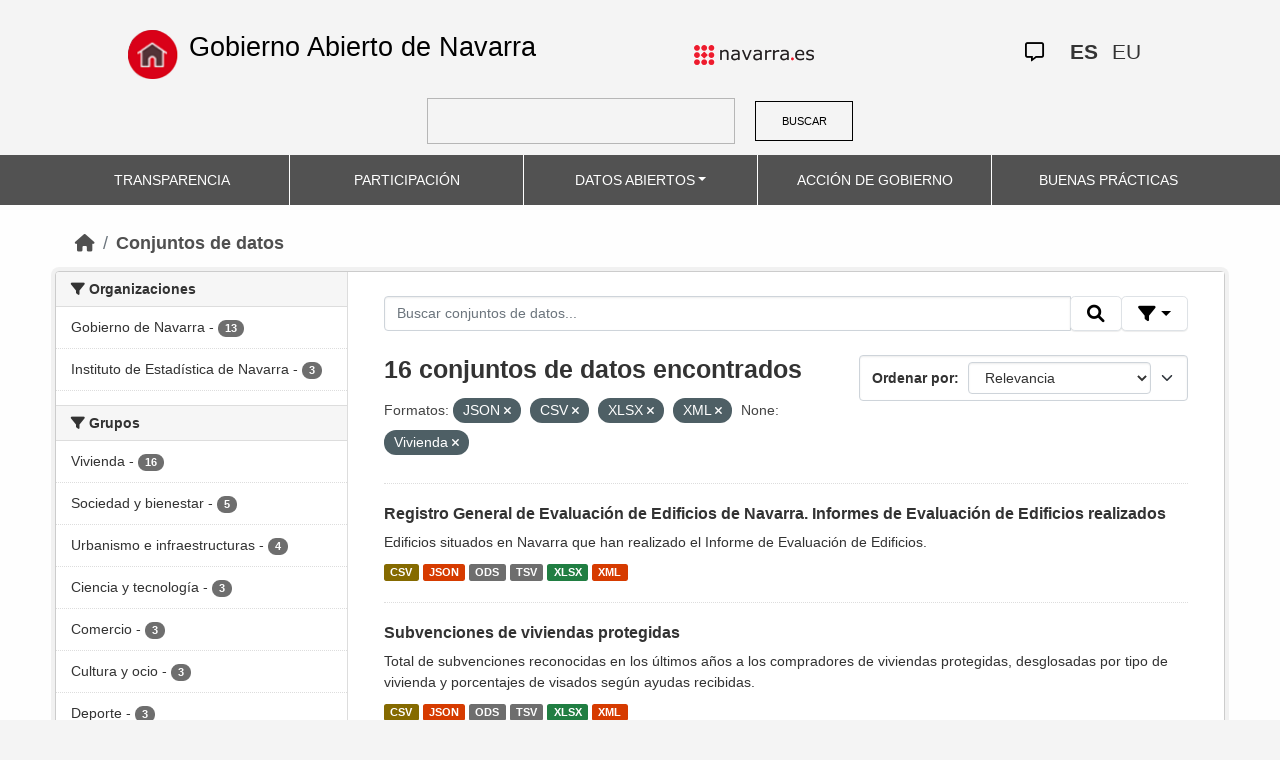

--- FILE ---
content_type: text/html; charset=utf-8
request_url: https://datosabiertos.navarra.es/es/dataset?res_format%3DJSON%26q%3DRegistro%2BIndustrial%2B=&res_format=JSON&res_format=CSV&res_format=XLSX&res_format=XML&_res_format_limit=0&groups=vivienda
body_size: 8373
content:
<!DOCTYPE html>
<!--[if IE 9]> <html lang="es" class="ie9"> <![endif]-->
<!--[if gt IE 8]><!--> <html lang="es"> <!--<![endif]-->
  <head>
    <meta charset="utf-8" />
      <meta name="generator" content="ckan 2.10.4" />
      <meta name="viewport" content="width=device-width, initial-scale=1.0">
    <title>Conjunto de datos  Production Datos Abiertos | Gobierno Abierto de Navarra</title>

    
    
    <link rel="shortcut icon" href="favicon.ico" />
    
    
        <link rel="alternate" type="text/n3" href="https://datosabiertos.navarra.es/es/catalog.n3"/>
        <link rel="alternate" type="text/turtle" href="https://datosabiertos.navarra.es/es/catalog.ttl"/>
        <link rel="alternate" type="application/rdf+xml" href="https://datosabiertos.navarra.es/es/catalog.xml"/>
        <link rel="alternate" type="application/ld+json" href="https://datosabiertos.navarra.es/es/catalog.jsonld"/>
    

    
    
  
      
  
      
      
      
    
  

<!--      add homepage/main.css file -->
      <link rel="stylesheet href='homepage/main.css'"></link>
      
      
      
      
    
  

    

    
    


    
      
      
    

    
    <link href="/webassets/base/1c87a999_main.css" rel="stylesheet"/>
<link href="/webassets/ckanext-activity/6ac15be0_activity.css" rel="stylesheet"/>
<link href="/webassets/gobierno_de_navarra/88cd81b8_main.css" rel="stylesheet"/>
<link href="/webassets/gobierno_de_navarra/80107cb6_common.css" rel="stylesheet"/>
<link href="/webassets/gobierno_de_navarra/d6300a51_nav.css" rel="stylesheet"/>
<link href="/webassets/ckanext-scheming/728ec589_scheming_css.css" rel="stylesheet"/>
<link href="/webassets/ckanext-harvest/c95a0af2_harvest_css.css" rel="stylesheet"/>
<link href="/webassets/ckanext-geoview/f197a782_geo-resource-styles.css" rel="stylesheet"/>
    
  </head>

  
  <body data-site-root="https://datosabiertos.navarra.es/" data-locale-root="https://datosabiertos.navarra.es/es/" >

    
    <div class="visually-hidden-focusable"><a href="#content">Skip to main content</a></div>
  

  
    


 


<header style="padding-top: 19.2px">
    <div class="container" style="padding-right: 6%;padding-left: 6%; background-color: #F4F4F4">
        <nav class="navbar" role="navigation">
            <div class="container-fluid" style="padding-left: 0px; padding-right: 0px">
                <!-- Brand and toggle get grouped for better mobile display -->
                <div class="">
                    <ul style="margin-left: 0px;" class="nav navbar-nav navbar-left navbar-nav-gnav">

                        <li>
                            <div class="gnav-home" style="padding: 21px; padding-top: 6%; background-color: transparent;">
                                <a href="https://gobiernoabierto.navarra.es/es" title="Inicio"
                                    style="float:none;margin-left:0;padding:12px 0;"><img
                                        style="width: 50px;height: 49px;"
                                        src="/home.png"
                                        alt="INICIO"></a>
                            </div>
                            <div style="width: 450px; display: content">                                
                                <a class="epi"
                                    style="color: black; font-style: normal; font-size: 27px;padding-left: 10px; font-family: 'Source Sans Pro',sans-serif !important"
                                    href="https://gobiernoabierto.navarra.es/es">Gobierno Abierto de Navarra</a>

                            </div>
                        </li>
                    </ul>
                </div>
                <div>
                    <ul class="nav navbar-nav navbar-right navbar-nav-gnav navbar-right-gnav" style="margin-left: 0px; margin-right: 100px;">
                        <li data-match-route="/" style="padding-top: 7px">
                            <a href="http://www.navarra.es/home_es/"><img
                                    src="/logo.navarra.es.p.gif"
                                    alt="navarra.es"></a>
                        </li>
                    </ul>
                </div>
                <div>
                    <ul class="nav navbar-nav navbar-right navbar-nav-gnav navbar-right-gnav" style="margin-left: 0px;">
                        <a target="_blank" href="https://www.navarra.es/es/atencion-ciudadana" class="gnav-icon-atencion-ciudadana "><i class="fa-regular fa-message"></i></a>
                        




<li style="padding: 7px">
    <a style= "padding-left: 0px; padding-right: 0px" class="language current-language" href="/es/dataset?res_format%3DJSON%26q%3DRegistro%2BIndustrial%2B=&amp;res_format=JSON&amp;res_format=CSV&amp;res_format=XLSX&amp;res_format=XML&amp;_res_format_limit=0&amp;groups=vivienda" lang="es">
        
           ES
        
    </a>
</li>

<li style="padding: 7px">
    <a style= "padding-left: 0px; padding-right: 0px" class="language " href="/eu/dataset?res_format%3DJSON%26q%3DRegistro%2BIndustrial%2B=&amp;res_format=JSON&amp;res_format=CSV&amp;res_format=XLSX&amp;res_format=XML&amp;_res_format_limit=0&amp;groups=vivienda" lang="eu">
        
           EU
        
    </a>
</li>

                    </ul>
                </div>
            </div><!-- /.container-fluid -->
        </nav>
        <form
            id="dataset-search-form" class="search-form gnav-search-form" method="get" data-module="select-switch"
            action="/dataset">
            <input type="text" id="edit-keys" name="q" value="" size="40" class="form-text gnav-search-input">
            <button id="submit-gnav" class="gnav-search-button" type="submit">BUSCAR</button>
        </form>
    </div>
</div>

<header style="background-color: #525252;">
    <div class="container gnav-menu-container">
        <nav class="navbar navbar-expand-lg navbar-dark" style="background-color: #525252; padding:0;">
            <div class="container-fluid gnav-menu-container-fluid">
                <button class="navbar-toggler" type="button" data-bs-toggle="collapse" data-bs-target="#bs-navbar-collapse-1"
                    aria-controls="bs-navbar-collapse-1" aria-expanded="false" aria-label="Toggle navigation">
                    <span class="navbar-toggler-icon"></span>
                </button>
                <div class="collapse navbar-collapse gnav-menu-navbar" id="bs-navbar-collapse-1">
                    <ul class="navbar-nav me-auto mb-2 mb-lg-0 gnav-menu-navbar">
                        <li class="nav-item dropdown gnav-nav-dropdown">
                            <a href="https://gobiernoabierto.navarra.es/es/transparencia"
                                class="nav-link">TRANSPARENCIA</a>
                        </li>
                        <li class="nav-item dropdown gnav-nav-dropdown">
                            <a href="https://gobiernoabierto.navarra.es/es/participacion"
                                class="nav-link">PARTICIPACIÓN</a>
                        </li>
                        <li class="nav-item dropdown gnav-nav-dropdown">
                            <a href="/es" class="nav-link dropdown-toggle">DATOS ABIERTOS</a>
                            <ul class="dropdown-menu gnav-dropdown-menu">
                                <li><a class="dropdown-item" href="https://gobiernoabierto.navarra.es/es/open-data/datos-abiertos">Datos Abiertos ¿Qué es?</a></li>
                                <li><hr class="dropdown-divider"></li>
                                <li><a class="dropdown-item" href="/es/dataset">Conjuntos de datos</a></li>
                                <li><a class="dropdown-item" href="/es/organization">Organizaciones</a></li>
                                <li><a class="dropdown-item" href="/es/group">Grupos</a></li>
                                <li><hr class="dropdown-divider"></li>
                                <li><a class="dropdown-item" href="https://gobiernoabierto.navarra.es/es/open-data/recursos-api">Recursos - API</a></li>
                                <li><a class="dropdown-item" href="https://gobiernoabierto.navarra.es/es/open-data/reutilizacion-aplicaciones-con-datos-abiertos">Reutilización</a></li>
                            </ul>
                        </li>
                        <li class="nav-item dropdown gnav-nav-dropdown">
                            <a href="https://gobiernoabierto.navarra.es/es/gobernanza"
                                class="nav-link">ACCIÓN DE GOBIERNO</a>
                        </li>
                        <li class="nav-item dropdown gnav-nav-dropdown">
                            <a href="https://gobiernoabierto.navarra.es/es/buenaspracticas"
                                class="nav-link">BUENAS PRÁCTICAS</a>
                        </li>
                    </ul>
                </div><!-- /.navbar-collapse -->
            </div><!-- /container-fluid -->
        </nav>
    </div>
</header>


  
    <div class="main">
      <div id="content" class="container">
        
          
            <div class="flash-messages">
              
                
              
            </div>
          

          
            <div class="toolbar" role="navigation" aria-label="Miga de pan">
              
                
                  <ol class="breadcrumb">
                    
<li class="home"><a href="/es/" aria-label="Inicio"><i class="fa fa-home"></i><span> Inicio</span></a></li>
                    
  <li class="active"><a href="/es/dataset/">Conjuntos de datos</a></li>

                  </ol>
                
              
            </div>
          

          <div class="row wrapper">
            
            
            

            
              <aside class="secondary col-md-3">
                
                
  <div class="filters">
    <div>
      
        

    
    
    
        
        <section class="module module-narrow module-shallow">
            
            <h2 class="module-heading">
                <i class="fa fa-filter"></i>
                Organizaciones
            </h2>
            
            
            
                
                <nav aria-label="Organizaciones">
                    <ul class="list-unstyled nav nav-simple nav-facet">
                    
                        
                        
                        
                        
                        <li class="nav-item ">
                        <a href="/es/dataset/?res_format%3DJSON%26q%3DRegistro%2BIndustrial%2B=&amp;res_format=JSON&amp;res_format=CSV&amp;res_format=XLSX&amp;res_format=XML&amp;_res_format_limit=0&amp;groups=vivienda&amp;organization_es=Gobierno+de+Navarra" title="">
                            <span class="item-label">Gobierno de Navarra</span>
                            <span class="hidden separator"> - </span>
                            <span class="item-count badge">13</span>
                            
                        </a>
                        </li>
                    
                        
                        
                        
                        
                        <li class="nav-item ">
                        <a href="/es/dataset/?res_format%3DJSON%26q%3DRegistro%2BIndustrial%2B=&amp;res_format=JSON&amp;res_format=CSV&amp;res_format=XLSX&amp;res_format=XML&amp;_res_format_limit=0&amp;groups=vivienda&amp;organization_es=Instituto+de+Estad%C3%ADstica+de+Navarra" title="Instituto de Estadística de Navarra">
                            <span class="item-label">Instituto de Estadística de Navarra</span>
                            <span class="hidden separator"> - </span>
                            <span class="item-count badge">3</span>
                            
                        </a>
                        </li>
                    
                    </ul>
                </nav>

                <p class="module-footer">
                    
                    
                    
                </p>
                
            
            
        </section>
        
    
    

      
        

    
    
    
        
        <section class="module module-narrow module-shallow">
            
            <h2 class="module-heading">
                <i class="fa fa-filter"></i>
                Grupos
            </h2>
            
            
            
                
                <nav aria-label="Grupos">
                    <ul class="list-unstyled nav nav-simple nav-facet">
                    
                        
                        
                        
                        
                        <li class="nav-item ">
                        <a href="/es/dataset/?res_format%3DJSON%26q%3DRegistro%2BIndustrial%2B=&amp;res_format=JSON&amp;res_format=CSV&amp;res_format=XLSX&amp;res_format=XML&amp;_res_format_limit=0&amp;groups=vivienda&amp;groups_es=Vivienda" title="">
                            <span class="item-label">Vivienda</span>
                            <span class="hidden separator"> - </span>
                            <span class="item-count badge">16</span>
                            
                        </a>
                        </li>
                    
                        
                        
                        
                        
                        <li class="nav-item ">
                        <a href="/es/dataset/?res_format%3DJSON%26q%3DRegistro%2BIndustrial%2B=&amp;res_format=JSON&amp;res_format=CSV&amp;res_format=XLSX&amp;res_format=XML&amp;_res_format_limit=0&amp;groups=vivienda&amp;groups_es=Sociedad+y+bienestar" title="">
                            <span class="item-label">Sociedad y bienestar</span>
                            <span class="hidden separator"> - </span>
                            <span class="item-count badge">5</span>
                            
                        </a>
                        </li>
                    
                        
                        
                        
                        
                        <li class="nav-item ">
                        <a href="/es/dataset/?res_format%3DJSON%26q%3DRegistro%2BIndustrial%2B=&amp;res_format=JSON&amp;res_format=CSV&amp;res_format=XLSX&amp;res_format=XML&amp;_res_format_limit=0&amp;groups=vivienda&amp;groups_es=Urbanismo+e+infraestructuras" title="Urbanismo e infraestructuras">
                            <span class="item-label">Urbanismo e infraestructuras</span>
                            <span class="hidden separator"> - </span>
                            <span class="item-count badge">4</span>
                            
                        </a>
                        </li>
                    
                        
                        
                        
                        
                        <li class="nav-item ">
                        <a href="/es/dataset/?res_format%3DJSON%26q%3DRegistro%2BIndustrial%2B=&amp;res_format=JSON&amp;res_format=CSV&amp;res_format=XLSX&amp;res_format=XML&amp;_res_format_limit=0&amp;groups=vivienda&amp;groups_es=Ciencia+y+tecnolog%C3%ADa" title="">
                            <span class="item-label">Ciencia y tecnología</span>
                            <span class="hidden separator"> - </span>
                            <span class="item-count badge">3</span>
                            
                        </a>
                        </li>
                    
                        
                        
                        
                        
                        <li class="nav-item ">
                        <a href="/es/dataset/?res_format%3DJSON%26q%3DRegistro%2BIndustrial%2B=&amp;res_format=JSON&amp;res_format=CSV&amp;res_format=XLSX&amp;res_format=XML&amp;_res_format_limit=0&amp;groups=vivienda&amp;groups_es=Comercio" title="">
                            <span class="item-label">Comercio</span>
                            <span class="hidden separator"> - </span>
                            <span class="item-count badge">3</span>
                            
                        </a>
                        </li>
                    
                        
                        
                        
                        
                        <li class="nav-item ">
                        <a href="/es/dataset/?res_format%3DJSON%26q%3DRegistro%2BIndustrial%2B=&amp;res_format=JSON&amp;res_format=CSV&amp;res_format=XLSX&amp;res_format=XML&amp;_res_format_limit=0&amp;groups=vivienda&amp;groups_es=Cultura+y+ocio" title="">
                            <span class="item-label">Cultura y ocio</span>
                            <span class="hidden separator"> - </span>
                            <span class="item-count badge">3</span>
                            
                        </a>
                        </li>
                    
                        
                        
                        
                        
                        <li class="nav-item ">
                        <a href="/es/dataset/?res_format%3DJSON%26q%3DRegistro%2BIndustrial%2B=&amp;res_format=JSON&amp;res_format=CSV&amp;res_format=XLSX&amp;res_format=XML&amp;_res_format_limit=0&amp;groups=vivienda&amp;groups_es=Deporte" title="">
                            <span class="item-label">Deporte</span>
                            <span class="hidden separator"> - </span>
                            <span class="item-count badge">3</span>
                            
                        </a>
                        </li>
                    
                        
                        
                        
                        
                        <li class="nav-item ">
                        <a href="/es/dataset/?res_format%3DJSON%26q%3DRegistro%2BIndustrial%2B=&amp;res_format=JSON&amp;res_format=CSV&amp;res_format=XLSX&amp;res_format=XML&amp;_res_format_limit=0&amp;groups=vivienda&amp;groups_es=Econom%C3%ADa" title="">
                            <span class="item-label">Economía</span>
                            <span class="hidden separator"> - </span>
                            <span class="item-count badge">3</span>
                            
                        </a>
                        </li>
                    
                        
                        
                        
                        
                        <li class="nav-item ">
                        <a href="/es/dataset/?res_format%3DJSON%26q%3DRegistro%2BIndustrial%2B=&amp;res_format=JSON&amp;res_format=CSV&amp;res_format=XLSX&amp;res_format=XML&amp;_res_format_limit=0&amp;groups=vivienda&amp;groups_es=Educaci%C3%B3n" title="">
                            <span class="item-label">Educación</span>
                            <span class="hidden separator"> - </span>
                            <span class="item-count badge">3</span>
                            
                        </a>
                        </li>
                    
                        
                        
                        
                        
                        <li class="nav-item ">
                        <a href="/es/dataset/?res_format%3DJSON%26q%3DRegistro%2BIndustrial%2B=&amp;res_format=JSON&amp;res_format=CSV&amp;res_format=XLSX&amp;res_format=XML&amp;_res_format_limit=0&amp;groups=vivienda&amp;groups_es=Empleo" title="">
                            <span class="item-label">Empleo</span>
                            <span class="hidden separator"> - </span>
                            <span class="item-count badge">3</span>
                            
                        </a>
                        </li>
                    
                    </ul>
                </nav>

                <p class="module-footer">
                    
                    
                        <a href="/es/dataset/?res_format%3DJSON%26q%3DRegistro%2BIndustrial%2B=&amp;res_format=JSON&amp;res_format=CSV&amp;res_format=XLSX&amp;res_format=XML&amp;_res_format_limit=0&amp;groups=vivienda&amp;_groups_es_limit=0" class="read-more">Ver más Grupos</a>
                    
                    
                </p>
                
            
            
        </section>
        
    
    

      
        

    
    
    
        
        <section class="module module-narrow module-shallow">
            
            <h2 class="module-heading">
                <i class="fa fa-filter"></i>
                Formatos
            </h2>
            
            
            
                
                <nav aria-label="Formatos">
                    <ul class="list-unstyled nav nav-simple nav-facet">
                    
                        
                        
                        
                        
                        <li class="nav-item  active">
                        <a href="/es/dataset/?res_format%3DJSON%26q%3DRegistro%2BIndustrial%2B=&amp;res_format=JSON&amp;res_format=XLSX&amp;res_format=XML&amp;_res_format_limit=0&amp;groups=vivienda" title="">
                            <span class="item-label">CSV</span>
                            <span class="hidden separator"> - </span>
                            <span class="item-count badge">16</span>
                            <span class="facet-close">x</span>
                        </a>
                        </li>
                    
                        
                        
                        
                        
                        <li class="nav-item  active">
                        <a href="/es/dataset/?res_format%3DJSON%26q%3DRegistro%2BIndustrial%2B=&amp;res_format=CSV&amp;res_format=XLSX&amp;res_format=XML&amp;_res_format_limit=0&amp;groups=vivienda" title="">
                            <span class="item-label">JSON</span>
                            <span class="hidden separator"> - </span>
                            <span class="item-count badge">16</span>
                            <span class="facet-close">x</span>
                        </a>
                        </li>
                    
                        
                        
                        
                        
                        <li class="nav-item ">
                        <a href="/es/dataset/?res_format%3DJSON%26q%3DRegistro%2BIndustrial%2B=&amp;res_format=JSON&amp;res_format=CSV&amp;res_format=XLSX&amp;res_format=XML&amp;_res_format_limit=0&amp;groups=vivienda&amp;res_format=ODS" title="">
                            <span class="item-label">ODS</span>
                            <span class="hidden separator"> - </span>
                            <span class="item-count badge">16</span>
                            
                        </a>
                        </li>
                    
                        
                        
                        
                        
                        <li class="nav-item ">
                        <a href="/es/dataset/?res_format%3DJSON%26q%3DRegistro%2BIndustrial%2B=&amp;res_format=JSON&amp;res_format=CSV&amp;res_format=XLSX&amp;res_format=XML&amp;_res_format_limit=0&amp;groups=vivienda&amp;res_format=TSV" title="">
                            <span class="item-label">TSV</span>
                            <span class="hidden separator"> - </span>
                            <span class="item-count badge">16</span>
                            
                        </a>
                        </li>
                    
                        
                        
                        
                        
                        <li class="nav-item  active">
                        <a href="/es/dataset/?res_format%3DJSON%26q%3DRegistro%2BIndustrial%2B=&amp;res_format=JSON&amp;res_format=CSV&amp;res_format=XML&amp;_res_format_limit=0&amp;groups=vivienda" title="">
                            <span class="item-label">XLSX</span>
                            <span class="hidden separator"> - </span>
                            <span class="item-count badge">16</span>
                            <span class="facet-close">x</span>
                        </a>
                        </li>
                    
                        
                        
                        
                        
                        <li class="nav-item  active">
                        <a href="/es/dataset/?res_format%3DJSON%26q%3DRegistro%2BIndustrial%2B=&amp;res_format=JSON&amp;res_format=CSV&amp;res_format=XLSX&amp;_res_format_limit=0&amp;groups=vivienda" title="">
                            <span class="item-label">XML</span>
                            <span class="hidden separator"> - </span>
                            <span class="item-count badge">16</span>
                            <span class="facet-close">x</span>
                        </a>
                        </li>
                    
                    </ul>
                </nav>

                <p class="module-footer">
                    
                    <a href="/es/dataset/?res_format%3DJSON%26q%3DRegistro%2BIndustrial%2B=&amp;res_format=JSON&amp;res_format=CSV&amp;res_format=XLSX&amp;res_format=XML&amp;groups=vivienda" class="read-more">Ver solo los Formatos populares</a>
                    
                </p>
                
            
            
        </section>
        
    
    

      
        

    
    
    
        
        <section class="module module-narrow module-shallow">
            
            <h2 class="module-heading">
                <i class="fa fa-filter"></i>
                Licencias
            </h2>
            
            
            
                
                <nav aria-label="Licencias">
                    <ul class="list-unstyled nav nav-simple nav-facet">
                    
                        
                        
                        
                        
                        <li class="nav-item ">
                        <a href="/es/dataset/?res_format%3DJSON%26q%3DRegistro%2BIndustrial%2B=&amp;res_format=JSON&amp;res_format=CSV&amp;res_format=XLSX&amp;res_format=XML&amp;_res_format_limit=0&amp;groups=vivienda&amp;license_id=CC-BY-4.0" title="Creative Commons Attribution 4.0">
                            <span class="item-label">Creative Commons Attribution 4.0</span>
                            <span class="hidden separator"> - </span>
                            <span class="item-count badge">16</span>
                            
                        </a>
                        </li>
                    
                    </ul>
                </nav>

                <p class="module-footer">
                    
                    
                    
                </p>
                
            
            
        </section>
        
    
    

      
        

    
    
    
        
        <section class="module module-narrow module-shallow">
            
            <h2 class="module-heading">
                <i class="fa fa-filter"></i>
                Departamentos
            </h2>
            
            
            
                
                <nav aria-label="Departamentos">
                    <ul class="list-unstyled nav nav-simple nav-facet">
                    
                        
                        
                        
                        
                        <li class="nav-item ">
                        <a href="/es/dataset/?res_format%3DJSON%26q%3DRegistro%2BIndustrial%2B=&amp;res_format=JSON&amp;res_format=CSV&amp;res_format=XLSX&amp;res_format=XML&amp;_res_format_limit=0&amp;groups=vivienda&amp;department_es=Departamento+de+Vivienda%2C+Juventud+y+Pol%C3%ADticas+Migratorias" title="Departamento de Vivienda, Juventud y Políticas Migratorias">
                            <span class="item-label">Departamento de Vivienda, Juventud y Políticas Migratorias</span>
                            <span class="hidden separator"> - </span>
                            <span class="item-count badge">13</span>
                            
                        </a>
                        </li>
                    
                        
                        
                        
                        
                        <li class="nav-item ">
                        <a href="/es/dataset/?res_format%3DJSON%26q%3DRegistro%2BIndustrial%2B=&amp;res_format=JSON&amp;res_format=CSV&amp;res_format=XLSX&amp;res_format=XML&amp;_res_format_limit=0&amp;groups=vivienda&amp;department_es=Instituto+de+Estad%C3%ADstica+de+Navarra-Nastat" title="Instituto de Estadística de Navarra-Nastat">
                            <span class="item-label">Instituto de Estadística de Navarra-Nastat</span>
                            <span class="hidden separator"> - </span>
                            <span class="item-count badge">3</span>
                            
                        </a>
                        </li>
                    
                    </ul>
                </nav>

                <p class="module-footer">
                    
                    
                    
                </p>
                
            
            
        </section>
        
    
    

      
        

    
    
    
        
        <section class="module module-narrow module-shallow">
            
            <h2 class="module-heading">
                <i class="fa fa-filter"></i>
                Frecuencia de actualización
            </h2>
            
            
            
                
                <nav aria-label="Frecuencia de actualización">
                    <ul class="list-unstyled nav nav-simple nav-facet">
                    
                        
                        
                        
                        
                        <li class="nav-item ">
                        <a href="/es/dataset/?res_format%3DJSON%26q%3DRegistro%2BIndustrial%2B=&amp;res_format=JSON&amp;res_format=CSV&amp;res_format=XLSX&amp;res_format=XML&amp;_res_format_limit=0&amp;groups=vivienda&amp;frequency_es=1+a%C3%B1o%2Fs" title="">
                            <span class="item-label">1 año/s</span>
                            <span class="hidden separator"> - </span>
                            <span class="item-count badge">14</span>
                            
                        </a>
                        </li>
                    
                        
                        
                        
                        
                        <li class="nav-item ">
                        <a href="/es/dataset/?res_format%3DJSON%26q%3DRegistro%2BIndustrial%2B=&amp;res_format=JSON&amp;res_format=CSV&amp;res_format=XLSX&amp;res_format=XML&amp;_res_format_limit=0&amp;groups=vivienda&amp;frequency_es=Sin+frecuencia" title="">
                            <span class="item-label">Sin frecuencia</span>
                            <span class="hidden separator"> - </span>
                            <span class="item-count badge">2</span>
                            
                        </a>
                        </li>
                    
                    </ul>
                </nav>

                <p class="module-footer">
                    
                    
                    
                </p>
                
            
            
        </section>
        
    
    

      
        

    
    
    
        
        <section class="module module-narrow module-shallow">
            
            <h2 class="module-heading">
                <i class="fa fa-filter"></i>
                Palabras clave
            </h2>
            
            
            
                
                <nav aria-label="Palabras clave">
                    <ul class="list-unstyled nav nav-simple nav-facet">
                    
                        
                        
                        
                        
                        <li class="nav-item ">
                        <a href="/es/dataset/?res_format%3DJSON%26q%3DRegistro%2BIndustrial%2B=&amp;res_format=JSON&amp;res_format=CSV&amp;res_format=XLSX&amp;res_format=XML&amp;_res_format_limit=0&amp;groups=vivienda&amp;keywords_es=VPO" title="">
                            <span class="item-label">VPO</span>
                            <span class="hidden separator"> - </span>
                            <span class="item-count badge">13</span>
                            
                        </a>
                        </li>
                    
                        
                        
                        
                        
                        <li class="nav-item ">
                        <a href="/es/dataset/?res_format%3DJSON%26q%3DRegistro%2BIndustrial%2B=&amp;res_format=JSON&amp;res_format=CSV&amp;res_format=XLSX&amp;res_format=XML&amp;_res_format_limit=0&amp;groups=vivienda&amp;keywords_es=Estad%C3%ADstica" title="">
                            <span class="item-label">Estadística</span>
                            <span class="hidden separator"> - </span>
                            <span class="item-count badge">10</span>
                            
                        </a>
                        </li>
                    
                        
                        
                        
                        
                        <li class="nav-item ">
                        <a href="/es/dataset/?res_format%3DJSON%26q%3DRegistro%2BIndustrial%2B=&amp;res_format=JSON&amp;res_format=CSV&amp;res_format=XLSX&amp;res_format=XML&amp;_res_format_limit=0&amp;groups=vivienda&amp;keywords_es=Vivienda" title="">
                            <span class="item-label">Vivienda</span>
                            <span class="hidden separator"> - </span>
                            <span class="item-count badge">6</span>
                            
                        </a>
                        </li>
                    
                        
                        
                        
                        
                        <li class="nav-item ">
                        <a href="/es/dataset/?res_format%3DJSON%26q%3DRegistro%2BIndustrial%2B=&amp;res_format=JSON&amp;res_format=CSV&amp;res_format=XLSX&amp;res_format=XML&amp;_res_format_limit=0&amp;groups=vivienda&amp;keywords_es=Municipios" title="">
                            <span class="item-label">Municipios</span>
                            <span class="hidden separator"> - </span>
                            <span class="item-count badge">5</span>
                            
                        </a>
                        </li>
                    
                        
                        
                        
                        
                        <li class="nav-item ">
                        <a href="/es/dataset/?res_format%3DJSON%26q%3DRegistro%2BIndustrial%2B=&amp;res_format=JSON&amp;res_format=CSV&amp;res_format=XLSX&amp;res_format=XML&amp;_res_format_limit=0&amp;groups=vivienda&amp;keywords_es=Rehabilitaci%C3%B3n" title="">
                            <span class="item-label">Rehabilitación</span>
                            <span class="hidden separator"> - </span>
                            <span class="item-count badge">4</span>
                            
                        </a>
                        </li>
                    
                        
                        
                        
                        
                        <li class="nav-item ">
                        <a href="/es/dataset/?res_format%3DJSON%26q%3DRegistro%2BIndustrial%2B=&amp;res_format=JSON&amp;res_format=CSV&amp;res_format=XLSX&amp;res_format=XML&amp;_res_format_limit=0&amp;groups=vivienda&amp;keywords_es=actividad+econ%C3%B3mica+principal" title="actividad económica principal">
                            <span class="item-label">actividad económica principal</span>
                            <span class="hidden separator"> - </span>
                            <span class="item-count badge">3</span>
                            
                        </a>
                        </li>
                    
                        
                        
                        
                        
                        <li class="nav-item ">
                        <a href="/es/dataset/?res_format%3DJSON%26q%3DRegistro%2BIndustrial%2B=&amp;res_format=JSON&amp;res_format=CSV&amp;res_format=XLSX&amp;res_format=XML&amp;_res_format_limit=0&amp;groups=vivienda&amp;keywords_es=condici%C3%B3n+jur%C3%ADdica" title="">
                            <span class="item-label">condición jurídica</span>
                            <span class="hidden separator"> - </span>
                            <span class="item-count badge">3</span>
                            
                        </a>
                        </li>
                    
                        
                        
                        
                        
                        <li class="nav-item ">
                        <a href="/es/dataset/?res_format%3DJSON%26q%3DRegistro%2BIndustrial%2B=&amp;res_format=JSON&amp;res_format=CSV&amp;res_format=XLSX&amp;res_format=XML&amp;_res_format_limit=0&amp;groups=vivienda&amp;keywords_es=empresas" title="">
                            <span class="item-label">empresas</span>
                            <span class="hidden separator"> - </span>
                            <span class="item-count badge">3</span>
                            
                        </a>
                        </li>
                    
                        
                        
                        
                        
                        <li class="nav-item ">
                        <a href="/es/dataset/?res_format%3DJSON%26q%3DRegistro%2BIndustrial%2B=&amp;res_format=JSON&amp;res_format=CSV&amp;res_format=XLSX&amp;res_format=XML&amp;_res_format_limit=0&amp;groups=vivienda&amp;keywords_es=estrato+de+empleo+asalariado" title="estrato de empleo asalariado">
                            <span class="item-label">estrato de empleo asalariado</span>
                            <span class="hidden separator"> - </span>
                            <span class="item-count badge">3</span>
                            
                        </a>
                        </li>
                    
                        
                        
                        
                        
                        <li class="nav-item ">
                        <a href="/es/dataset/?res_format%3DJSON%26q%3DRegistro%2BIndustrial%2B=&amp;res_format=JSON&amp;res_format=CSV&amp;res_format=XLSX&amp;res_format=XML&amp;_res_format_limit=0&amp;groups=vivienda&amp;keywords_es=locales" title="">
                            <span class="item-label">locales</span>
                            <span class="hidden separator"> - </span>
                            <span class="item-count badge">3</span>
                            
                        </a>
                        </li>
                    
                    </ul>
                </nav>

                <p class="module-footer">
                    
                    
                        <a href="/es/dataset/?res_format%3DJSON%26q%3DRegistro%2BIndustrial%2B=&amp;res_format=JSON&amp;res_format=CSV&amp;res_format=XLSX&amp;res_format=XML&amp;_res_format_limit=0&amp;groups=vivienda&amp;_keywords_es_limit=0" class="read-more">Ver más Palabras clave</a>
                    
                    
                </p>
                
            
            
        </section>
        
    
    

      
    </div>
    <a class="close no-text hide-filters"><i class="fa fa-times-circle"></i><span class="text">close</span></a>
  </div>

              </aside>
            

            
              <div class="primary col-md-9 col-xs-12" role="main">
                
                
  <section class="module">
    <div class="module-content">
      
        
      
      
        
        
        







<form id="dataset-search-form" class="search-form" method="get" data-module="select-switch">

  
    <div class="input-group search-input-group">
      <input aria-label="Buscar conjuntos de datos..." id="field-giant-search" type="text" class="form-control input-lg" name="q" value="" autocomplete="off" placeholder="Buscar conjuntos de datos...">

      <span class="input-group-btn">
        <button class="btn btn-default btn-lg" type="submit" value="search" title="Buscar">
          <i class="fa fa-search"></i>
        </button>
      </span>
  
      <!-- Botón de filtros con desplegable -->
      <div class="btn-group">
        <button class="btn btn-default btn-lg dropdown-toggle"
                type="button" data-bs-toggle="dropdown" aria-expanded="false"
                title="Búsqueda por campos">
          <i class="fa fa-filter"></i>
        </button>
  
        <div class="dropdown-menu dropdown-menu-end p-3" style="min-width:22rem" data-bs-auto-close="outside">
          <!-- Buscar SOLO por TÍTULO -->
          <div class="mb-3">
            <label class="form-label fw-semibold mb-1">El título contiene...</label>
            <div class="input-group">
              <input type="text" class="form-control" id="adv-title" placeholder="Ej: Presupuestos" autocomplete="off">
              <button class="btn btn-default btn-lg" type="button" id="adv-title-btn" title="Buscar por título">
                <i class="fa fa-search"></i>
              </button>
            </div>
          </div>
  
          <!-- Buscar SOLO por DESCRIPCIÓN -->
          <div>
            <label class="form-label fw-semibold mb-1">La descripción contiene...</label>
            <div class="input-group">
              <input type="text" class="form-control" id="adv-notes" placeholder="Ej: Listado" autocomplete="off">
              <button class="btn btn-default btn-lg" type="button" id="adv-notes-btn" title="Buscar por descripción">
                <i class="fa fa-search"></i>
              </button>
            </div>
          </div>
        </div>
      </div>
    </div>
  

  
    <span>






<input type="hidden" name="res_format" value="JSON" />





<input type="hidden" name="res_format" value="CSV" />





<input type="hidden" name="res_format" value="XLSX" />





<input type="hidden" name="res_format" value="XML" />





<input type="hidden" name="groups" value="vivienda" />



</span>
  

  
    
      <div class="form-select form-group control-order-by">
        <label for="field-order-by">Ordenar por</label>
        <select id="field-order-by" name="sort" class="form-control">
          
            
              <option value="score desc, metadata_modified desc" selected="selected">Relevancia</option>
            
          
            
              <option value="title_string asc">Nombre ascendente</option>
            
          
            
              <option value="title_string desc">Nombre descendente</option>
            
          
            
              <option value="metadata_modified desc">Última modificación</option>
            
          
            
              <option value="views_recent desc">Popular</option>
            
          
        </select>
        
        <button class="btn btn-default js-hide" type="submit">Ir</button>
        
      </div>
    
  

  
    
      <h2>

  
  
  
  

16 conjuntos de datos encontrados</h2>
    
  

  
    
      <p class="filter-list">
        
          
          <span class="facet">Formatos:</span>
          
            <span class="filtered pill">JSON
              <a href="/es/dataset/?res_format%3DJSON%26q%3DRegistro%2BIndustrial%2B=&amp;res_format=CSV&amp;res_format=XLSX&amp;res_format=XML&amp;_res_format_limit=0&amp;groups=vivienda" class="remove" title="Eliminar"><i class="fa fa-times"></i></a>
            </span>
          
            <span class="filtered pill">CSV
              <a href="/es/dataset/?res_format%3DJSON%26q%3DRegistro%2BIndustrial%2B=&amp;res_format=JSON&amp;res_format=XLSX&amp;res_format=XML&amp;_res_format_limit=0&amp;groups=vivienda" class="remove" title="Eliminar"><i class="fa fa-times"></i></a>
            </span>
          
            <span class="filtered pill">XLSX
              <a href="/es/dataset/?res_format%3DJSON%26q%3DRegistro%2BIndustrial%2B=&amp;res_format=JSON&amp;res_format=CSV&amp;res_format=XML&amp;_res_format_limit=0&amp;groups=vivienda" class="remove" title="Eliminar"><i class="fa fa-times"></i></a>
            </span>
          
            <span class="filtered pill">XML
              <a href="/es/dataset/?res_format%3DJSON%26q%3DRegistro%2BIndustrial%2B=&amp;res_format=JSON&amp;res_format=CSV&amp;res_format=XLSX&amp;_res_format_limit=0&amp;groups=vivienda" class="remove" title="Eliminar"><i class="fa fa-times"></i></a>
            </span>
          
        
          
          <span class="facet">None:</span>
          
            <span class="filtered pill">Vivienda
              <a href="/es/dataset/?res_format%3DJSON%26q%3DRegistro%2BIndustrial%2B=&amp;res_format=JSON&amp;res_format=CSV&amp;res_format=XLSX&amp;res_format=XML&amp;_res_format_limit=0" class="remove" title="Eliminar"><i class="fa fa-times"></i></a>
            </span>
          
        
      </p>
      <a class="show-filters btn btn-default">Filtrar resultados</a>
    
  

</form>






<script>
  (function () {
    var form = document.querySelector('form.search-form');
    if (!form) return;
    var q = form.querySelector('input[name="q"]');
  
    var lang = 'es';
  
    function ensureLocalizedAction() {
      form.setAttribute('action', '/' + lang + '/dataset');
    }
    function esc(s){ return (s || '').trim().replace(/"/g, '\\"'); }
    function setQAndSubmit(val){
      if (!val) return;
      q.value = val;
      ensureLocalizedAction();
      form.submit();
    }
  
    function doTitle() {
      var v = esc(document.getElementById('adv-title').value);
      if (!v) return;
      setQAndSubmit('extras_title_translated:"' + v + '"');
    }
    function doNotes() {
      var v = esc(document.getElementById('adv-notes').value);
      if (!v) return;
      setQAndSubmit('extras_notes_translated:"' + v + '"');
    }
  
    var btnTitle = document.getElementById('adv-title-btn');
    if (btnTitle) btnTitle.addEventListener('click', doTitle);
  
    var btnNotes = document.getElementById('adv-notes-btn');
    if (btnNotes) btnNotes.addEventListener('click', doNotes);
  
    function bindEnter(inputId, handler){
      var el = document.getElementById(inputId);
      if (!el) return;
      el.addEventListener('keydown', function(e){
        if (e.key === 'Enter') {
          e.preventDefault();
          e.stopPropagation();
          handler();
        }
      });
    }
    bindEnter('adv-title', doTitle);
    bindEnter('adv-notes', doNotes);
  })();
  </script>
  
      
      
        

  
    <ul class="dataset-list list-unstyled">
    	
	      
	        

<!--  -->




  <li class="dataset-item">
    
      <div class="dataset-content">
        
          <h3 class="dataset-heading">
            
              
            
            
              <a href="/es/dataset/registro-general-de-evaluaci-n-de-edificios-de-navarra-informes-de-evaluaci-n-de-edificios-realizado">Registro General de Evaluación de Edificios de Navarra. Informes de Evaluación de Edificios realizados</a>
            
            
              

              
            
          </h3>
        
        
          
        
        
          
            <div>Edificios situados en Navarra que han realizado el Informe de Evaluación de Edificios.</div>
          
        
      </div>
      
        
          
            <ul class="dataset-resources list-unstyled">
              
                
                <li>
                  <a href="/es/dataset/registro-general-de-evaluaci-n-de-edificios-de-navarra-informes-de-evaluaci-n-de-edificios-realizado" class="label" data-format="csv">CSV</a>
                </li>
                
                <li>
                  <a href="/es/dataset/registro-general-de-evaluaci-n-de-edificios-de-navarra-informes-de-evaluaci-n-de-edificios-realizado" class="label" data-format="json">JSON</a>
                </li>
                
                <li>
                  <a href="/es/dataset/registro-general-de-evaluaci-n-de-edificios-de-navarra-informes-de-evaluaci-n-de-edificios-realizado" class="label" data-format="ods">ODS</a>
                </li>
                
                <li>
                  <a href="/es/dataset/registro-general-de-evaluaci-n-de-edificios-de-navarra-informes-de-evaluaci-n-de-edificios-realizado" class="label" data-format="tsv">TSV</a>
                </li>
                
                <li>
                  <a href="/es/dataset/registro-general-de-evaluaci-n-de-edificios-de-navarra-informes-de-evaluaci-n-de-edificios-realizado" class="label" data-format="xlsx">XLSX</a>
                </li>
                
                <li>
                  <a href="/es/dataset/registro-general-de-evaluaci-n-de-edificios-de-navarra-informes-de-evaluaci-n-de-edificios-realizado" class="label" data-format="xml">XML</a>
                </li>
                
              
            </ul>
          
        
      
    
  </li>

	      
	        

<!--  -->




  <li class="dataset-item">
    
      <div class="dataset-content">
        
          <h3 class="dataset-heading">
            
              
            
            
              <a href="/es/dataset/subvenciones-de-viviendas-protegidas">Subvenciones de viviendas protegidas</a>
            
            
              

              
            
          </h3>
        
        
          
        
        
          
            <div>Total de subvenciones reconocidas en los últimos años a los compradores de viviendas protegidas, desglosadas por tipo de vivienda y porcentajes de visados según ayudas recibidas.</div>
          
        
      </div>
      
        
          
            <ul class="dataset-resources list-unstyled">
              
                
                <li>
                  <a href="/es/dataset/subvenciones-de-viviendas-protegidas" class="label" data-format="csv">CSV</a>
                </li>
                
                <li>
                  <a href="/es/dataset/subvenciones-de-viviendas-protegidas" class="label" data-format="json">JSON</a>
                </li>
                
                <li>
                  <a href="/es/dataset/subvenciones-de-viviendas-protegidas" class="label" data-format="ods">ODS</a>
                </li>
                
                <li>
                  <a href="/es/dataset/subvenciones-de-viviendas-protegidas" class="label" data-format="tsv">TSV</a>
                </li>
                
                <li>
                  <a href="/es/dataset/subvenciones-de-viviendas-protegidas" class="label" data-format="xlsx">XLSX</a>
                </li>
                
                <li>
                  <a href="/es/dataset/subvenciones-de-viviendas-protegidas" class="label" data-format="xml">XML</a>
                </li>
                
              
            </ul>
          
        
      
    
  </li>

	      
	        

<!--  -->




  <li class="dataset-item">
    
      <div class="dataset-content">
        
          <h3 class="dataset-heading">
            
              
            
            
              <a href="/es/dataset/visados-de-viviendas-protegidas">Visados de viviendas protegidas</a>
            
            
              

              
            
          </h3>
        
        
          
        
        
          
            <div>Número de visados de contratos de compraventa de vivienda protegida concedidos durante los últimos años, desglosados por localidades donde se ubican las viviendas, ingresos...</div>
          
        
      </div>
      
        
          
            <ul class="dataset-resources list-unstyled">
              
                
                <li>
                  <a href="/es/dataset/visados-de-viviendas-protegidas" class="label" data-format="csv">CSV</a>
                </li>
                
                <li>
                  <a href="/es/dataset/visados-de-viviendas-protegidas" class="label" data-format="json">JSON</a>
                </li>
                
                <li>
                  <a href="/es/dataset/visados-de-viviendas-protegidas" class="label" data-format="ods">ODS</a>
                </li>
                
                <li>
                  <a href="/es/dataset/visados-de-viviendas-protegidas" class="label" data-format="tsv">TSV</a>
                </li>
                
                <li>
                  <a href="/es/dataset/visados-de-viviendas-protegidas" class="label" data-format="xlsx">XLSX</a>
                </li>
                
                <li>
                  <a href="/es/dataset/visados-de-viviendas-protegidas" class="label" data-format="xml">XML</a>
                </li>
                
              
            </ul>
          
        
      
    
  </li>

	      
	        

<!--  -->




  <li class="dataset-item">
    
      <div class="dataset-content">
        
          <h3 class="dataset-heading">
            
              
            
            
              <a href="/es/dataset/registro-general-de-evaluaci-n-de-edificios-de-navarra-edificios-obligados-a-la-realizaci-n-del-info">Registro General de Evaluación de Edificios de Navarra. Edificios obligados a la realización del informe.</a>
            
            
              

              
            
          </h3>
        
        
          
        
        
          
            <div>Edificios situados en Navarra que, por su antigüedad, tienen que realizar el Informe de Evaluación de Edificios, y fechas límite de su presentación en el Ayuntamiento.</div>
          
        
      </div>
      
        
          
            <ul class="dataset-resources list-unstyled">
              
                
                <li>
                  <a href="/es/dataset/registro-general-de-evaluaci-n-de-edificios-de-navarra-edificios-obligados-a-la-realizaci-n-del-info" class="label" data-format="csv">CSV</a>
                </li>
                
                <li>
                  <a href="/es/dataset/registro-general-de-evaluaci-n-de-edificios-de-navarra-edificios-obligados-a-la-realizaci-n-del-info" class="label" data-format="json">JSON</a>
                </li>
                
                <li>
                  <a href="/es/dataset/registro-general-de-evaluaci-n-de-edificios-de-navarra-edificios-obligados-a-la-realizaci-n-del-info" class="label" data-format="ods">ODS</a>
                </li>
                
                <li>
                  <a href="/es/dataset/registro-general-de-evaluaci-n-de-edificios-de-navarra-edificios-obligados-a-la-realizaci-n-del-info" class="label" data-format="tsv">TSV</a>
                </li>
                
                <li>
                  <a href="/es/dataset/registro-general-de-evaluaci-n-de-edificios-de-navarra-edificios-obligados-a-la-realizaci-n-del-info" class="label" data-format="xlsx">XLSX</a>
                </li>
                
                <li>
                  <a href="/es/dataset/registro-general-de-evaluaci-n-de-edificios-de-navarra-edificios-obligados-a-la-realizaci-n-del-info" class="label" data-format="xml">XML</a>
                </li>
                
              
            </ul>
          
        
      
    
  </li>

	      
	        

<!--  -->




  <li class="dataset-item">
    
      <div class="dataset-content">
        
          <h3 class="dataset-heading">
            
              
            
            
              <a href="/es/dataset/rehabilitaci-n-protegida-de-viviendas-terminadas-por-localidad">Rehabilitación protegida de viviendas terminadas, por localidad</a>
            
            
              

              
            
          </h3>
        
        
          
        
        
          
            <div>Viviendas que han sido rehabilitadas con ayudas públicas (subvenciones directas a sus usuarios o desgravación fiscal). Mostradas por localidades y años.</div>
          
        
      </div>
      
        
          
            <ul class="dataset-resources list-unstyled">
              
                
                <li>
                  <a href="/es/dataset/rehabilitaci-n-protegida-de-viviendas-terminadas-por-localidad" class="label" data-format="csv">CSV</a>
                </li>
                
                <li>
                  <a href="/es/dataset/rehabilitaci-n-protegida-de-viviendas-terminadas-por-localidad" class="label" data-format="json">JSON</a>
                </li>
                
                <li>
                  <a href="/es/dataset/rehabilitaci-n-protegida-de-viviendas-terminadas-por-localidad" class="label" data-format="ods">ODS</a>
                </li>
                
                <li>
                  <a href="/es/dataset/rehabilitaci-n-protegida-de-viviendas-terminadas-por-localidad" class="label" data-format="tsv">TSV</a>
                </li>
                
                <li>
                  <a href="/es/dataset/rehabilitaci-n-protegida-de-viviendas-terminadas-por-localidad" class="label" data-format="xlsx">XLSX</a>
                </li>
                
                <li>
                  <a href="/es/dataset/rehabilitaci-n-protegida-de-viviendas-terminadas-por-localidad" class="label" data-format="xml">XML</a>
                </li>
                
              
            </ul>
          
        
      
    
  </li>

	      
	        

<!--  -->




  <li class="dataset-item">
    
      <div class="dataset-content">
        
          <h3 class="dataset-heading">
            
              
            
            
              <a href="/es/dataset/rehabilitaci-n-protegida-de-viviendas-iniciadas">Rehabilitación protegida de viviendas iniciadas</a>
            
            
              

              
            
          </h3>
        
        
          
        
        
          
            <div>Viviendas que han obtenido la calificación provisional como rehabilitación protegida. Totales por años.</div>
          
        
      </div>
      
        
          
            <ul class="dataset-resources list-unstyled">
              
                
                <li>
                  <a href="/es/dataset/rehabilitaci-n-protegida-de-viviendas-iniciadas" class="label" data-format="csv">CSV</a>
                </li>
                
                <li>
                  <a href="/es/dataset/rehabilitaci-n-protegida-de-viviendas-iniciadas" class="label" data-format="json">JSON</a>
                </li>
                
                <li>
                  <a href="/es/dataset/rehabilitaci-n-protegida-de-viviendas-iniciadas" class="label" data-format="ods">ODS</a>
                </li>
                
                <li>
                  <a href="/es/dataset/rehabilitaci-n-protegida-de-viviendas-iniciadas" class="label" data-format="tsv">TSV</a>
                </li>
                
                <li>
                  <a href="/es/dataset/rehabilitaci-n-protegida-de-viviendas-iniciadas" class="label" data-format="xlsx">XLSX</a>
                </li>
                
                <li>
                  <a href="/es/dataset/rehabilitaci-n-protegida-de-viviendas-iniciadas" class="label" data-format="xml">XML</a>
                </li>
                
              
            </ul>
          
        
      
    
  </li>

	      
	        

<!--  -->




  <li class="dataset-item">
    
      <div class="dataset-content">
        
          <h3 class="dataset-heading">
            
              
            
            
              <a href="/es/dataset/superficies-de-viviendas-protegidas">Superficies de viviendas protegidas</a>
            
            
              

              
            
          </h3>
        
        
          
        
        
          
            <div>Superficies de las viviendas protegidas vendidas los últimos años.</div>
          
        
      </div>
      
        
          
            <ul class="dataset-resources list-unstyled">
              
                
                <li>
                  <a href="/es/dataset/superficies-de-viviendas-protegidas" class="label" data-format="csv">CSV</a>
                </li>
                
                <li>
                  <a href="/es/dataset/superficies-de-viviendas-protegidas" class="label" data-format="json">JSON</a>
                </li>
                
                <li>
                  <a href="/es/dataset/superficies-de-viviendas-protegidas" class="label" data-format="ods">ODS</a>
                </li>
                
                <li>
                  <a href="/es/dataset/superficies-de-viviendas-protegidas" class="label" data-format="tsv">TSV</a>
                </li>
                
                <li>
                  <a href="/es/dataset/superficies-de-viviendas-protegidas" class="label" data-format="xlsx">XLSX</a>
                </li>
                
                <li>
                  <a href="/es/dataset/superficies-de-viviendas-protegidas" class="label" data-format="xml">XML</a>
                </li>
                
              
            </ul>
          
        
      
    
  </li>

	      
	        

<!--  -->




  <li class="dataset-item">
    
      <div class="dataset-content">
        
          <h3 class="dataset-heading">
            
              
            
            
              <a href="/es/dataset/viviendas-iniciadas-por-localidad">Viviendas iniciadas por localidad</a>
            
            
              

              
            
          </h3>
        
        
          
        
        
          
            <div>Viviendas libres cuyos proyectos han obtenido el informe previo de habitabilidad favorable y viviendas protegidas con calificación provisional. Mostradas por localidades y por...</div>
          
        
      </div>
      
        
          
            <ul class="dataset-resources list-unstyled">
              
                
                <li>
                  <a href="/es/dataset/viviendas-iniciadas-por-localidad" class="label" data-format="csv">CSV</a>
                </li>
                
                <li>
                  <a href="/es/dataset/viviendas-iniciadas-por-localidad" class="label" data-format="json">JSON</a>
                </li>
                
                <li>
                  <a href="/es/dataset/viviendas-iniciadas-por-localidad" class="label" data-format="ods">ODS</a>
                </li>
                
                <li>
                  <a href="/es/dataset/viviendas-iniciadas-por-localidad" class="label" data-format="tsv">TSV</a>
                </li>
                
                <li>
                  <a href="/es/dataset/viviendas-iniciadas-por-localidad" class="label" data-format="xlsx">XLSX</a>
                </li>
                
                <li>
                  <a href="/es/dataset/viviendas-iniciadas-por-localidad" class="label" data-format="xml">XML</a>
                </li>
                
              
            </ul>
          
        
      
    
  </li>

	      
	        

<!--  -->




  <li class="dataset-item">
    
      <div class="dataset-content">
        
          <h3 class="dataset-heading">
            
              
            
            
              <a href="/es/dataset/viviendas-terminadas-por-localidad">Viviendas terminadas por localidad</a>
            
            
              

              
            
          </h3>
        
        
          
        
        
          
            <div>Cédulas de habitabilidad otorgadas a las viviendas libres nuevas construidas en Navarra y viviendas protegidas con calificación definitiva. Mostradas por localidades y por años.</div>
          
        
      </div>
      
        
          
            <ul class="dataset-resources list-unstyled">
              
                
                <li>
                  <a href="/es/dataset/viviendas-terminadas-por-localidad" class="label" data-format="csv">CSV</a>
                </li>
                
                <li>
                  <a href="/es/dataset/viviendas-terminadas-por-localidad" class="label" data-format="json">JSON</a>
                </li>
                
                <li>
                  <a href="/es/dataset/viviendas-terminadas-por-localidad" class="label" data-format="ods">ODS</a>
                </li>
                
                <li>
                  <a href="/es/dataset/viviendas-terminadas-por-localidad" class="label" data-format="tsv">TSV</a>
                </li>
                
                <li>
                  <a href="/es/dataset/viviendas-terminadas-por-localidad" class="label" data-format="xlsx">XLSX</a>
                </li>
                
                <li>
                  <a href="/es/dataset/viviendas-terminadas-por-localidad" class="label" data-format="xml">XML</a>
                </li>
                
              
            </ul>
          
        
      
    
  </li>

	      
	        

<!--  -->




  <li class="dataset-item">
    
      <div class="dataset-content">
        
          <h3 class="dataset-heading">
            
              
            
            
              <a href="/es/dataset/total-viviendas-terminadas-en-navarra">Total viviendas terminadas en Navarra</a>
            
            
              

              
            
          </h3>
        
        
          
        
        
          
            <div>Cédulas de habitabilidad otorgadas a las viviendas libres nuevas construidas en Navarra y viviendas protegidas con calificación definitiva. Total por años.</div>
          
        
      </div>
      
        
          
            <ul class="dataset-resources list-unstyled">
              
                
                <li>
                  <a href="/es/dataset/total-viviendas-terminadas-en-navarra" class="label" data-format="csv">CSV</a>
                </li>
                
                <li>
                  <a href="/es/dataset/total-viviendas-terminadas-en-navarra" class="label" data-format="json">JSON</a>
                </li>
                
                <li>
                  <a href="/es/dataset/total-viviendas-terminadas-en-navarra" class="label" data-format="ods">ODS</a>
                </li>
                
                <li>
                  <a href="/es/dataset/total-viviendas-terminadas-en-navarra" class="label" data-format="tsv">TSV</a>
                </li>
                
                <li>
                  <a href="/es/dataset/total-viviendas-terminadas-en-navarra" class="label" data-format="xlsx">XLSX</a>
                </li>
                
                <li>
                  <a href="/es/dataset/total-viviendas-terminadas-en-navarra" class="label" data-format="xml">XML</a>
                </li>
                
              
            </ul>
          
        
      
    
  </li>

	      
	        

<!--  -->




  <li class="dataset-item">
    
      <div class="dataset-content">
        
          <h3 class="dataset-heading">
            
              
            
            
              <a href="/es/dataset/rehabilitaci-n-protegida-de-viviendas-iniciadas-por-localidad">Rehabilitación protegida de viviendas iniciadas, por localidad</a>
            
            
              

              
            
          </h3>
        
        
          
        
        
          
            <div>Viviendas que han obtenido la calificación provisional como rehabilitación protegida. Mostradas por localidades y años.</div>
          
        
      </div>
      
        
          
            <ul class="dataset-resources list-unstyled">
              
                
                <li>
                  <a href="/es/dataset/rehabilitaci-n-protegida-de-viviendas-iniciadas-por-localidad" class="label" data-format="csv">CSV</a>
                </li>
                
                <li>
                  <a href="/es/dataset/rehabilitaci-n-protegida-de-viviendas-iniciadas-por-localidad" class="label" data-format="json">JSON</a>
                </li>
                
                <li>
                  <a href="/es/dataset/rehabilitaci-n-protegida-de-viviendas-iniciadas-por-localidad" class="label" data-format="ods">ODS</a>
                </li>
                
                <li>
                  <a href="/es/dataset/rehabilitaci-n-protegida-de-viviendas-iniciadas-por-localidad" class="label" data-format="tsv">TSV</a>
                </li>
                
                <li>
                  <a href="/es/dataset/rehabilitaci-n-protegida-de-viviendas-iniciadas-por-localidad" class="label" data-format="xlsx">XLSX</a>
                </li>
                
                <li>
                  <a href="/es/dataset/rehabilitaci-n-protegida-de-viviendas-iniciadas-por-localidad" class="label" data-format="xml">XML</a>
                </li>
                
              
            </ul>
          
        
      
    
  </li>

	      
	        

<!--  -->




  <li class="dataset-item">
    
      <div class="dataset-content">
        
          <h3 class="dataset-heading">
            
              
            
            
              <a href="/es/dataset/total-viviendas-iniciadas-en-navarra">Total viviendas iniciadas en Navarra</a>
            
            
              

              
            
          </h3>
        
        
          
        
        
          
            <div>Viviendas libres cuyos proyectos han obtenido el informe previo de habitabilidad favorable y viviendas protegidas con calificación provisional. Total por años.</div>
          
        
      </div>
      
        
          
            <ul class="dataset-resources list-unstyled">
              
                
                <li>
                  <a href="/es/dataset/total-viviendas-iniciadas-en-navarra" class="label" data-format="csv">CSV</a>
                </li>
                
                <li>
                  <a href="/es/dataset/total-viviendas-iniciadas-en-navarra" class="label" data-format="json">JSON</a>
                </li>
                
                <li>
                  <a href="/es/dataset/total-viviendas-iniciadas-en-navarra" class="label" data-format="ods">ODS</a>
                </li>
                
                <li>
                  <a href="/es/dataset/total-viviendas-iniciadas-en-navarra" class="label" data-format="tsv">TSV</a>
                </li>
                
                <li>
                  <a href="/es/dataset/total-viviendas-iniciadas-en-navarra" class="label" data-format="xlsx">XLSX</a>
                </li>
                
                <li>
                  <a href="/es/dataset/total-viviendas-iniciadas-en-navarra" class="label" data-format="xml">XML</a>
                </li>
                
              
            </ul>
          
        
      
    
  </li>

	      
	        

<!--  -->




  <li class="dataset-item">
    
      <div class="dataset-content">
        
          <h3 class="dataset-heading">
            
              
            
            
              <a href="/es/dataset/rehabilitaci-n-protegida-de-viviendas-terminadas">Rehabilitación protegida de viviendas terminadas</a>
            
            
              

              
            
          </h3>
        
        
          
        
        
          
            <div>Viviendas que han sido rehabilitadas con ayudas públicas (subvenciones directas a sus usuarios o desgravación fiscal). Totales por años.</div>
          
        
      </div>
      
        
          
            <ul class="dataset-resources list-unstyled">
              
                
                <li>
                  <a href="/es/dataset/rehabilitaci-n-protegida-de-viviendas-terminadas" class="label" data-format="csv">CSV</a>
                </li>
                
                <li>
                  <a href="/es/dataset/rehabilitaci-n-protegida-de-viviendas-terminadas" class="label" data-format="json">JSON</a>
                </li>
                
                <li>
                  <a href="/es/dataset/rehabilitaci-n-protegida-de-viviendas-terminadas" class="label" data-format="ods">ODS</a>
                </li>
                
                <li>
                  <a href="/es/dataset/rehabilitaci-n-protegida-de-viviendas-terminadas" class="label" data-format="tsv">TSV</a>
                </li>
                
                <li>
                  <a href="/es/dataset/rehabilitaci-n-protegida-de-viviendas-terminadas" class="label" data-format="xlsx">XLSX</a>
                </li>
                
                <li>
                  <a href="/es/dataset/rehabilitaci-n-protegida-de-viviendas-terminadas" class="label" data-format="xml">XML</a>
                </li>
                
              
            </ul>
          
        
      
    
  </li>

	      
	        

<!--  -->




  <li class="dataset-item">
    
      <div class="dataset-content">
        
          <h3 class="dataset-heading">
            
              
            
            
              <a href="/es/dataset/directorio-de-empresas-con-actividad-economica-en-navarra-dena">Directorio de empresas con actividad económica en Navarra (DENA)</a>
            
            
              

              
            
          </h3>
        
        
          
        
        
          
            <div>El Directorio de empresas incluye todas las empresas con sede social en Navarra y las unidades locales ubicadas en la comunidad, independientemente de la ubicación de la sede...</div>
          
        
      </div>
      
        
          
            <ul class="dataset-resources list-unstyled">
              
                
                <li>
                  <a href="/es/dataset/directorio-de-empresas-con-actividad-economica-en-navarra-dena" class="label" data-format="csv">CSV</a>
                </li>
                
                <li>
                  <a href="/es/dataset/directorio-de-empresas-con-actividad-economica-en-navarra-dena" class="label" data-format="json">JSON</a>
                </li>
                
                <li>
                  <a href="/es/dataset/directorio-de-empresas-con-actividad-economica-en-navarra-dena" class="label" data-format="ods">ODS</a>
                </li>
                
                <li>
                  <a href="/es/dataset/directorio-de-empresas-con-actividad-economica-en-navarra-dena" class="label" data-format="tsv">TSV</a>
                </li>
                
                <li>
                  <a href="/es/dataset/directorio-de-empresas-con-actividad-economica-en-navarra-dena" class="label" data-format="xlsx">XLSX</a>
                </li>
                
                <li>
                  <a href="/es/dataset/directorio-de-empresas-con-actividad-economica-en-navarra-dena" class="label" data-format="xml">XML</a>
                </li>
                
              
            </ul>
          
        
      
    
  </li>

	      
	        

<!--  -->




  <li class="dataset-item">
    
      <div class="dataset-content">
        
          <h3 class="dataset-heading">
            
              
            
            
              <a href="/es/dataset/directorio-de-establecimientos-con-actividad-economica-en-navarra">Directorio de establecimientos con actividad económica en Navarra (DENA)</a>
            
            
              

              
            
          </h3>
        
        
          
        
        
          
            <div>El Directorio de establecimientos con actividad económica en Navarra incluye los establecimientos situados en Navarra así como información de su denominación, identificadores,...</div>
          
        
      </div>
      
        
          
            <ul class="dataset-resources list-unstyled">
              
                
                <li>
                  <a href="/es/dataset/directorio-de-establecimientos-con-actividad-economica-en-navarra" class="label" data-format="csv">CSV</a>
                </li>
                
                <li>
                  <a href="/es/dataset/directorio-de-establecimientos-con-actividad-economica-en-navarra" class="label" data-format="json">JSON</a>
                </li>
                
                <li>
                  <a href="/es/dataset/directorio-de-establecimientos-con-actividad-economica-en-navarra" class="label" data-format="ods">ODS</a>
                </li>
                
                <li>
                  <a href="/es/dataset/directorio-de-establecimientos-con-actividad-economica-en-navarra" class="label" data-format="tsv">TSV</a>
                </li>
                
                <li>
                  <a href="/es/dataset/directorio-de-establecimientos-con-actividad-economica-en-navarra" class="label" data-format="xlsx">XLSX</a>
                </li>
                
                <li>
                  <a href="/es/dataset/directorio-de-establecimientos-con-actividad-economica-en-navarra" class="label" data-format="xml">XML</a>
                </li>
                
              
            </ul>
          
        
      
    
  </li>

	      
	        

<!--  -->




  <li class="dataset-item">
    
      <div class="dataset-content">
        
          <h3 class="dataset-heading">
            
              
            
            
              <a href="/es/dataset/empresas-con-actividad-economica-en-navarra">Empresas con actividad económica en Navarra (DENA)</a>
            
            
              

              
            
          </h3>
        
        
          
        
        
          
            <div>El conjunto de datos de empresas y establecimientos con actividad económica en Navarra presenta la información agregada clasificándola por tramos de número de asalariados y con...</div>
          
        
      </div>
      
        
          
            <ul class="dataset-resources list-unstyled">
              
                
                <li>
                  <a href="/es/dataset/empresas-con-actividad-economica-en-navarra" class="label" data-format="csv">CSV</a>
                </li>
                
                <li>
                  <a href="/es/dataset/empresas-con-actividad-economica-en-navarra" class="label" data-format="json">JSON</a>
                </li>
                
                <li>
                  <a href="/es/dataset/empresas-con-actividad-economica-en-navarra" class="label" data-format="ods">ODS</a>
                </li>
                
                <li>
                  <a href="/es/dataset/empresas-con-actividad-economica-en-navarra" class="label" data-format="tsv">TSV</a>
                </li>
                
                <li>
                  <a href="/es/dataset/empresas-con-actividad-economica-en-navarra" class="label" data-format="xlsx">XLSX</a>
                </li>
                
                <li>
                  <a href="/es/dataset/empresas-con-actividad-economica-en-navarra" class="label" data-format="xml">XML</a>
                </li>
                
              
            </ul>
          
        
      
    
  </li>

	      
	    
    </ul>
  

      
    </div>

    
      
    
  </section>

  
    <section class="module">
      <div class="module-content">
        
          <small>
            
            
            
          También puedes acceder a este registro utilizando el <a href="/es/api/3">API</a> (see <a href="http://docs.ckan.org/en/2.10/api/">Documentación de la API</a>)
          </small>
        
      </div>
    </section>
  

              </div>
            
          </div>
        
      </div>
    </div>
  
    

<footer>
    <div class="container gnav-footer" style="">
        
        <nav class="navbar" role="navigation">
            <div class="container-fluid" style="padding-left: 0px; padding-right: 0px">
                <!-- Brand and toggle get grouped for better mobile display -->
                <div class="navbar-header" style="margin-left: 0px">
                    <a class="navbar-brand" href="#" style="padding: 0;margin-left: 0px;">
                        <img alt="Brand" style="width: 162px;"
                             src="/logo_GN_agenda.png">
                    </a>
                </div>
                <div>
                    <ul class="nav navbar-nav navbar-right navbar-nav-gnav navbar-right-gnav"
                        style="padding-top: 12px;">
                        <li>
                            <p>
                                <a accesskey="m" href="https://gobiernoabierto.navarra.es/es/webmap" class="gnav-footer-text">Mapa web</a>
                                <span class="gnav-sep">|</span>
                                <a href="https://gobiernoabierto.navarra.es/es/aviso-legal" class="gnav-footer-text">Aviso legal</a>
                                <span class="gnav-sep">|</span>
                                <a accesskey="2" href="https://gobiernoabierto.navarra.es/es/accesibilidad" class="gnav-footer-text">Accesibilidad</a>
                                <span class="gnav-sep">|</span>
                                <a accesskey="c" href="https://gobiernoabierto.navarra.es/es/sugerencias-reclamaciones" class="gnav-footer-text">Contacte con nosotros</a>
                            </p>
                        </li>
                    </ul>
                </div>


            </div><!-- /.container-fluid -->
        </nav>
        
    </div>
</footer>
  
  
  
  
  
    
  
  
    

  

      

    
    
    <link href="/webassets/vendor/f3b8236b_select2.css" rel="stylesheet"/>
<link href="/webassets/vendor/d05bf0e7_fontawesome.css" rel="stylesheet"/>
    <script src="/webassets/gobierno_de_navarra/d41d8cd9_nav.js" type="text/javascript"></script>
<script src="/webassets/vendor/8c3c143a_jquery.js" type="text/javascript"></script>
<script src="/webassets/vendor/5027b870_vendor.js" type="text/javascript"></script>
<script src="/webassets/vendor/6d1ad7e6_bootstrap.js" type="text/javascript"></script>
<script src="/webassets/base/6fddaa3f_main.js" type="text/javascript"></script>
<script src="/webassets/base/0d750fad_ckan.js" type="text/javascript"></script>
<script src="/webassets/base/cd2c0272_tracking.js" type="text/javascript"></script>
<script src="/webassets/activity/0fdb5ee0_activity.js" type="text/javascript"></script>
  </body>
</html>